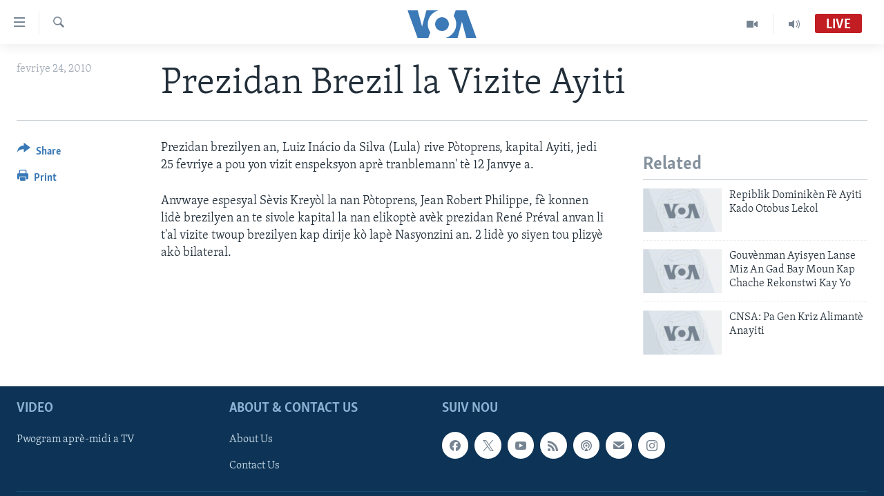

--- FILE ---
content_type: text/html; charset=utf-8
request_url: https://www.voanouvel.com/a/a-20-2010-02-25-voa4-94501354/20205.html
body_size: 8289
content:

<!DOCTYPE html>
<html lang="ht" dir="ltr" class="no-js">
<head>
<link href="/Content/responsive/VOA/cpe/VOA-cpe.css?&amp;av=0.0.0.0&amp;cb=306" rel="stylesheet"/>
<script src="https://tags.voanouvel.com/voa-pangea/prod/utag.sync.js"></script> <script type='text/javascript' src='https://www.youtube.com/iframe_api' async></script>
<script type="text/javascript">
//a general 'js' detection, must be on top level in <head>, due to CSS performance
document.documentElement.className = "js";
var cacheBuster = "306";
var appBaseUrl = "/";
var imgEnhancerBreakpoints = [0, 144, 256, 408, 650, 1023, 1597];
var isLoggingEnabled = false;
var isPreviewPage = false;
var isLivePreviewPage = false;
if (!isPreviewPage) {
window.RFE = window.RFE || {};
window.RFE.cacheEnabledByParam = window.location.href.indexOf('nocache=1') === -1;
const url = new URL(window.location.href);
const params = new URLSearchParams(url.search);
// Remove the 'nocache' parameter
params.delete('nocache');
// Update the URL without the 'nocache' parameter
url.search = params.toString();
window.history.replaceState(null, '', url.toString());
} else {
window.addEventListener('load', function() {
const links = window.document.links;
for (let i = 0; i < links.length; i++) {
links[i].href = '#';
links[i].target = '_self';
}
})
}
var pwaEnabled = false;
var swCacheDisabled;
</script>
<meta charset="utf-8" />
<title>Prezidan Brezil la Vizite Ayiti</title>
<meta name="description" content="Prezidan Luiz In&#225;cio da Silva rive Potoprens jodia pou yon vizit enspeksyon apr&#232; tranblemann&#39;t&#232; 12 Janvye a" />
<meta name="keywords" content="Nouvèl, Pòtoprens" />
<meta name="viewport" content="width=device-width, initial-scale=1.0" />
<meta http-equiv="X-UA-Compatible" content="IE=edge" />
<meta name="robots" content="max-image-preview:large"><meta property="fb:pages" content="456369387788614" />
<meta name="msvalidate.01" content="3286EE554B6F672A6F2E608C02343C0E" />
<link href="https://www.voanouvel.com/a/a-20-2010-02-25-voa4-94501354/20205.html" rel="canonical" />
<meta name="apple-mobile-web-app-title" content="VOA" />
<meta name="apple-mobile-web-app-status-bar-style" content="black" />
<meta name="apple-itunes-app" content="app-id=632618796, app-argument=//20205.ltr" />
<meta content="Prezidan Brezil la Vizite Ayiti" property="og:title" />
<meta content="Prezidan Luiz Inácio da Silva rive Potoprens jodia pou yon vizit enspeksyon aprè tranblemann&#39;tè 12 Janvye a" property="og:description" />
<meta content="article" property="og:type" />
<meta content="https://www.voanouvel.com/a/a-20-2010-02-25-voa4-94501354/20205.html" property="og:url" />
<meta content="Lavwadlamerik" property="og:site_name" />
<meta content="https://www.facebook.com/VOA.KREYOL" property="article:publisher" />
<meta content="https://www.voanouvel.com/Content/responsive/VOA/img/top_logo_news.png" property="og:image" />
<meta content="640" property="og:image:width" />
<meta content="640" property="og:image:height" />
<meta content="site logo" property="og:image:alt" />
<meta content="741163256059497" property="fb:app_id" />
<meta content="summary_large_image" name="twitter:card" />
<meta content="@VOAKreyol" name="twitter:site" />
<meta content="https://www.voanouvel.com/Content/responsive/VOA/img/top_logo_news.png" name="twitter:image" />
<meta content="Prezidan Brezil la Vizite Ayiti" name="twitter:title" />
<meta content="Prezidan Luiz Inácio da Silva rive Potoprens jodia pou yon vizit enspeksyon aprè tranblemann&#39;tè 12 Janvye a" name="twitter:description" />
<link rel="amphtml" href="https://www.voanouvel.com/amp/a-20-2010-02-25-voa4-94501354/20205.html" />
<script type="application/ld+json">{"articleSection":"","isAccessibleForFree":true,"headline":"Prezidan Brezil la Vizite Ayiti","inLanguage":"cpe","keywords":"Nouvèl, Pòtoprens","author":{"@type":"Person","name":"VOA"},"datePublished":"2010-02-25 00:00:00Z","dateModified":"2010-02-25 00:00:00Z","publisher":{"logo":{"width":512,"height":220,"@type":"ImageObject","url":"https://www.voanouvel.com/Content/responsive/VOA/cpe/img/logo.png"},"@type":"NewsMediaOrganization","url":"https://www.voanouvel.com","sameAs":["https://www.facebook.com/VOA.KREYOL/","https://twitter.com/voakreyol","https://www.youtube.com/user/voacreole","https://www.instagram.com/voakreyol/"],"name":"Lavwadlamerik","alternateName":""},"@context":"https://schema.org","@type":"NewsArticle","mainEntityOfPage":"https://www.voanouvel.com/a/a-20-2010-02-25-voa4-94501354/20205.html","url":"https://www.voanouvel.com/a/a-20-2010-02-25-voa4-94501354/20205.html","description":"Prezidan Luiz Inácio da Silva rive Potoprens jodia pou yon vizit enspeksyon aprè tranblemann\u0027tè 12 Janvye a","image":{"width":1080,"height":608,"@type":"ImageObject","url":"https://gdb.voanews.com/38CEF907-F6F1-40A7-AC67-CDE6A3271344_w1080_h608.png"},"name":"Prezidan Brezil la Vizite Ayiti"}</script>
<script src="/Scripts/responsive/infographics.b?v=dVbZ-Cza7s4UoO3BqYSZdbxQZVF4BOLP5EfYDs4kqEo1&amp;av=0.0.0.0&amp;cb=306"></script>
<script src="/Scripts/responsive/loader.b?v=Q26XNwrL6vJYKjqFQRDnx01Lk2pi1mRsuLEaVKMsvpA1&amp;av=0.0.0.0&amp;cb=306"></script>
<link rel="icon" type="image/svg+xml" href="/Content/responsive/VOA/img/webApp/favicon.svg" />
<link rel="alternate icon" href="/Content/responsive/VOA/img/webApp/favicon.ico" />
<link rel="apple-touch-icon" sizes="152x152" href="/Content/responsive/VOA/img/webApp/ico-152x152.png" />
<link rel="apple-touch-icon" sizes="144x144" href="/Content/responsive/VOA/img/webApp/ico-144x144.png" />
<link rel="apple-touch-icon" sizes="114x114" href="/Content/responsive/VOA/img/webApp/ico-114x114.png" />
<link rel="apple-touch-icon" sizes="72x72" href="/Content/responsive/VOA/img/webApp/ico-72x72.png" />
<link rel="apple-touch-icon-precomposed" href="/Content/responsive/VOA/img/webApp/ico-57x57.png" />
<link rel="icon" sizes="192x192" href="/Content/responsive/VOA/img/webApp/ico-192x192.png" />
<link rel="icon" sizes="128x128" href="/Content/responsive/VOA/img/webApp/ico-128x128.png" />
<meta name="msapplication-TileColor" content="#ffffff" />
<meta name="msapplication-TileImage" content="/Content/responsive/VOA/img/webApp/ico-144x144.png" />
<link rel="alternate" type="application/rss+xml" title="VOA - Top Stories [RSS]" href="/api/" />
<link rel="sitemap" type="application/rss+xml" href="/sitemap.xml" />
</head>
<body class=" nav-no-loaded cc_theme pg-article print-lay-article js-category-to-nav nojs-images ">
<script type="text/javascript" >
var analyticsData = {url:"https://www.voanouvel.com/a/a-20-2010-02-25-voa4-94501354/20205.html",property_id:"459",article_uid:"20205",page_title:"Prezidan Brezil la Vizite Ayiti",page_type:"article",content_type:"article",subcontent_type:"article",last_modified:"2010-02-25 00:00:00Z",pub_datetime:"2010-02-25 00:00:00Z",pub_year:"2010",pub_month:"02",pub_day:"25",pub_hour:"00",pub_weekday:"Thursday",section:"article",english_section:"creole_news",byline:"",categories:"creole_news",tags:"pòtoprens",domain:"www.voanouvel.com",language:"Creole",language_service:"VOA Creole",platform:"web",copied:"no",copied_article:"",copied_title:"",runs_js:"Yes",cms_release:"8.44.0.0.306",enviro_type:"prod",slug:"a-20-2010-02-25-voa4-94501354",entity:"VOA",short_language_service:"CREO",platform_short:"W",page_name:"Prezidan Brezil la Vizite Ayiti"};
</script>
<noscript><iframe src="https://www.googletagmanager.com/ns.html?id=GTM-N8MP7P" height="0" width="0" style="display:none;visibility:hidden"></iframe></noscript><script type="text/javascript" data-cookiecategory="analytics">
var gtmEventObject = Object.assign({}, analyticsData, {event: 'page_meta_ready'});window.dataLayer = window.dataLayer || [];window.dataLayer.push(gtmEventObject);
if (top.location === self.location) { //if not inside of an IFrame
var renderGtm = "true";
if (renderGtm === "true") {
(function(w,d,s,l,i){w[l]=w[l]||[];w[l].push({'gtm.start':new Date().getTime(),event:'gtm.js'});var f=d.getElementsByTagName(s)[0],j=d.createElement(s),dl=l!='dataLayer'?'&l='+l:'';j.async=true;j.src='//www.googletagmanager.com/gtm.js?id='+i+dl;f.parentNode.insertBefore(j,f);})(window,document,'script','dataLayer','GTM-N8MP7P');
}
}
</script>
<!--Analytics tag js version start-->
<script type="text/javascript" data-cookiecategory="analytics">
var utag_data = Object.assign({}, analyticsData, {});
if(typeof(TealiumTagFrom)==='function' && typeof(TealiumTagSearchKeyword)==='function') {
var utag_from=TealiumTagFrom();var utag_searchKeyword=TealiumTagSearchKeyword();
if(utag_searchKeyword!=null && utag_searchKeyword!=='' && utag_data["search_keyword"]==null) utag_data["search_keyword"]=utag_searchKeyword;if(utag_from!=null && utag_from!=='') utag_data["from"]=TealiumTagFrom();}
if(window.top!== window.self&&utag_data.page_type==="snippet"){utag_data.page_type = 'iframe';}
try{if(window.top!==window.self&&window.self.location.hostname===window.top.location.hostname){utag_data.platform = 'self-embed';utag_data.platform_short = 'se';}}catch(e){if(window.top!==window.self&&window.self.location.search.includes("platformType=self-embed")){utag_data.platform = 'cross-promo';utag_data.platform_short = 'cp';}}
(function(a,b,c,d){ a="https://tags.voanouvel.com/voa-pangea/prod/utag.js"; b=document;c="script";d=b.createElement(c);d.src=a;d.type="text/java"+c;d.async=true; a=b.getElementsByTagName(c)[0];a.parentNode.insertBefore(d,a); })();
</script>
<!--Analytics tag js version end-->
<!-- Analytics tag management NoScript -->
<noscript>
<img style="position: absolute; border: none;" src="https://ssc.voanouvel.com/b/ss/bbgprod,bbgentityvoa/1/G.4--NS/250284277?pageName=voa%3acreo%3aw%3aarticle%3aprezidan%20brezil%20la%20vizite%20ayiti&amp;c6=prezidan%20brezil%20la%20vizite%20ayiti&amp;v36=8.44.0.0.306&amp;v6=D=c6&amp;g=https%3a%2f%2fwww.voanouvel.com%2fa%2fa-20-2010-02-25-voa4-94501354%2f20205.html&amp;c1=D=g&amp;v1=D=g&amp;events=event1,event52&amp;c16=voa%20creole&amp;v16=D=c16&amp;c5=creole_news&amp;v5=D=c5&amp;ch=article&amp;c15=creole&amp;v15=D=c15&amp;c4=article&amp;v4=D=c4&amp;c14=20205&amp;v14=D=c14&amp;v20=no&amp;c17=web&amp;v17=D=c17&amp;mcorgid=518abc7455e462b97f000101%40adobeorg&amp;server=www.voanouvel.com&amp;pageType=D=c4&amp;ns=bbg&amp;v29=D=server&amp;v25=voa&amp;v30=459&amp;v105=D=User-Agent " alt="analytics" width="1" height="1" /></noscript>
<!-- End of Analytics tag management NoScript -->
<!--*** Accessibility links - For ScreenReaders only ***-->
<section>
<div class="sr-only">
<h2>Accessibility links</h2>
<ul>
<li><a href="#content" data-disable-smooth-scroll="1">Skip to main content</a></li>
<li><a href="#navigation" data-disable-smooth-scroll="1">Skip to main Navigation</a></li>
<li><a href="#txtHeaderSearch" data-disable-smooth-scroll="1">Skip to Search</a></li>
</ul>
</div>
</section>
<div dir="ltr">
<div id="page">
<aside>
<div class="c-lightbox overlay-modal">
<div class="c-lightbox__intro">
<h2 class="c-lightbox__intro-title"></h2>
<button class="btn btn--rounded c-lightbox__btn c-lightbox__intro-next" title="Swivan">
<span class="ico ico--rounded ico-chevron-forward"></span>
<span class="sr-only">Swivan</span>
</button>
</div>
<div class="c-lightbox__nav">
<button class="btn btn--rounded c-lightbox__btn c-lightbox__btn--close" title="F&#232;men">
<span class="ico ico--rounded ico-close"></span>
<span class="sr-only">F&#232;men</span>
</button>
<button class="btn btn--rounded c-lightbox__btn c-lightbox__btn--prev" title="Anvan">
<span class="ico ico--rounded ico-chevron-backward"></span>
<span class="sr-only">Anvan</span>
</button>
<button class="btn btn--rounded c-lightbox__btn c-lightbox__btn--next" title="Swivan">
<span class="ico ico--rounded ico-chevron-forward"></span>
<span class="sr-only">Swivan</span>
</button>
</div>
<div class="c-lightbox__content-wrap">
<figure class="c-lightbox__content">
<span class="c-spinner c-spinner--lightbox">
<img src="/Content/responsive/img/player-spinner.png"
alt="please wait"
title="please wait" />
</span>
<div class="c-lightbox__img">
<div class="thumb">
<img src="" alt="" />
</div>
</div>
<figcaption>
<div class="c-lightbox__info c-lightbox__info--foot">
<span class="c-lightbox__counter"></span>
<span class="caption c-lightbox__caption"></span>
</div>
</figcaption>
</figure>
</div>
<div class="hidden">
<div class="content-advisory__box content-advisory__box--lightbox">
<span class="content-advisory__box-text">This image contains sensitive content which some people may find offensive or disturbing.</span>
<button class="btn btn--transparent content-advisory__box-btn m-t-md" value="text" type="button">
<span class="btn__text">
Click to reveal
</span>
</button>
</div>
</div>
</div>
<div class="print-dialogue">
<div class="container">
<h3 class="print-dialogue__title section-head">Print Options:</h3>
<div class="print-dialogue__opts">
<ul class="print-dialogue__opt-group">
<li class="form__group form__group--checkbox">
<input class="form__check " id="checkboxImages" name="checkboxImages" type="checkbox" checked="checked" />
<label for="checkboxImages" class="form__label m-t-md">Images</label>
</li>
<li class="form__group form__group--checkbox">
<input class="form__check " id="checkboxMultimedia" name="checkboxMultimedia" type="checkbox" checked="checked" />
<label for="checkboxMultimedia" class="form__label m-t-md">Multimedia</label>
</li>
</ul>
<ul class="print-dialogue__opt-group">
<li class="form__group form__group--checkbox">
<input class="form__check " id="checkboxEmbedded" name="checkboxEmbedded" type="checkbox" checked="checked" />
<label for="checkboxEmbedded" class="form__label m-t-md">Embedded Content</label>
</li>
<li class="form__group form__group--checkbox">
<input class="form__check " id="checkboxComments" name="checkboxComments" type="checkbox" />
<label for="checkboxComments" class="form__label m-t-md">Comments</label>
</li>
</ul>
</div>
<div class="print-dialogue__buttons">
<button class="btn btn--secondary close-button" type="button" title="anile">
<span class="btn__text ">anile</span>
</button>
<button class="btn btn-cust-print m-l-sm" type="button" title="Print">
<span class="btn__text ">Print</span>
</button>
</div>
</div>
</div>
<div class="ctc-message pos-fix">
<div class="ctc-message__inner">Link has been copied to clipboard</div>
</div>
</aside>
<div class="hdr-20 hdr-20--big">
<div class="hdr-20__inner">
<div class="hdr-20__max pos-rel">
<div class="hdr-20__side hdr-20__side--primary d-flex">
<label data-for="main-menu-ctrl" data-switcher-trigger="true" data-switch-target="main-menu-ctrl" class="burger hdr-trigger pos-rel trans-trigger" data-trans-evt="click" data-trans-id="menu">
<span class="ico ico-close hdr-trigger__ico hdr-trigger__ico--close burger__ico burger__ico--close"></span>
<span class="ico ico-menu hdr-trigger__ico hdr-trigger__ico--open burger__ico burger__ico--open"></span>
</label>
<div class="menu-pnl pos-fix trans-target" data-switch-target="main-menu-ctrl" data-trans-id="menu">
<div class="menu-pnl__inner">
<nav class="main-nav menu-pnl__item menu-pnl__item--first">
<ul class="main-nav__list accordeon" data-analytics-tales="false" data-promo-name="link" data-location-name="nav,secnav">
<li class="main-nav__item">
<a class="main-nav__item-name main-nav__item-name--link" href="/p/6830.html" title="Ayiti" data-item-name="haiti-news" >Ayiti</a>
</li>
<li class="main-nav__item">
<a class="main-nav__item-name main-nav__item-name--link" href="/p/6831.html" title="L&#232;zetazini" data-item-name="us-news" >L&#232;zetazini</a>
</li>
<li class="main-nav__item">
<a class="main-nav__item-name main-nav__item-name--link" href="/z/332" title="Amerik Latin" data-item-name="amerik" >Amerik Latin</a>
</li>
<li class="main-nav__item">
<a class="main-nav__item-name main-nav__item-name--link" href="/p/6838.html" title="Ent&#232;nasyonal" data-item-name="international-news" >Ent&#232;nasyonal</a>
</li>
<li class="main-nav__item">
<a class="main-nav__item-name main-nav__item-name--link" href="/z/581" title="Video" data-item-name="videos" >Video</a>
</li>
<li class="main-nav__item">
<a class="main-nav__item-name main-nav__item-name--link" href="/FlashpointIkren" title="Flashpoint Ikr&#232;n" data-item-name="flashipoint2" >Flashpoint Ikr&#232;n</a>
</li>
</ul>
</nav>
<div class="menu-pnl__item">
<a href="https://learningenglish.voanews.com/" class="menu-pnl__item-link" alt="Learning English">Learning English</a>
</div>
<div class="menu-pnl__item menu-pnl__item--social">
<h5 class="menu-pnl__sub-head">Suiv nou</h5>
<a href="https://www.facebook.com/VOA.KREYOL/" title="Suiv nou sou Facebook" data-analytics-text="follow_on_facebook" class="btn btn--rounded btn--social-inverted menu-pnl__btn js-social-btn btn-facebook" target="_blank" rel="noopener">
<span class="ico ico-facebook-alt ico--rounded"></span>
</a>
<a href="https://twitter.com/voakreyol" title="Suiv nou sou Twitter" data-analytics-text="follow_on_twitter" class="btn btn--rounded btn--social-inverted menu-pnl__btn js-social-btn btn-twitter" target="_blank" rel="noopener">
<span class="ico ico-twitter ico--rounded"></span>
</a>
<a href="https://www.youtube.com/user/voacreole" title="Suiv nou sou Youtube" data-analytics-text="follow_on_youtube" class="btn btn--rounded btn--social-inverted menu-pnl__btn js-social-btn btn-youtube" target="_blank" rel="noopener">
<span class="ico ico-youtube ico--rounded"></span>
</a>
<a href="https://www.instagram.com/voakreyol/" title="Follow us on Instagram" data-analytics-text="follow_on_instagram" class="btn btn--rounded btn--social-inverted menu-pnl__btn js-social-btn btn-instagram" target="_blank" rel="noopener">
<span class="ico ico-instagram ico--rounded"></span>
</a>
</div>
<div class="menu-pnl__item">
<a href="/navigation/allsites" class="menu-pnl__item-link">
<span class="ico ico-languages "></span>
Languages
</a>
</div>
</div>
</div>
<label data-for="top-search-ctrl" data-switcher-trigger="true" data-switch-target="top-search-ctrl" class="top-srch-trigger hdr-trigger">
<span class="ico ico-close hdr-trigger__ico hdr-trigger__ico--close top-srch-trigger__ico top-srch-trigger__ico--close"></span>
<span class="ico ico-search hdr-trigger__ico hdr-trigger__ico--open top-srch-trigger__ico top-srch-trigger__ico--open"></span>
</label>
<div class="srch-top srch-top--in-header" data-switch-target="top-search-ctrl">
<div class="container">
<form action="/s" class="srch-top__form srch-top__form--in-header" id="form-topSearchHeader" method="get" role="search"><label for="txtHeaderSearch" class="sr-only">Ch&#232;che</label>
<input type="text" id="txtHeaderSearch" name="k" placeholder="Chache t&#232;ks la" accesskey="s" value="" class="srch-top__input analyticstag-event" onkeydown="if (event.keyCode === 13) { FireAnalyticsTagEventOnSearch('search', $dom.get('#txtHeaderSearch')[0].value) }" />
<button title="Ch&#232;che" type="submit" class="btn btn--top-srch analyticstag-event" onclick="FireAnalyticsTagEventOnSearch('search', $dom.get('#txtHeaderSearch')[0].value) ">
<span class="ico ico-search"></span>
</button></form>
</div>
</div>
<a href="/" class="main-logo-link">
<img src="/Content/responsive/VOA/cpe/img/logo-compact.svg" class="main-logo main-logo--comp" alt="site logo">
<img src="/Content/responsive/VOA/cpe/img/logo.svg" class="main-logo main-logo--big" alt="site logo">
</a>
</div>
<div class="hdr-20__side hdr-20__side--secondary d-flex">
<a href="/programs/radio" title="Audio" class="hdr-20__secondary-item" data-item-name="audio">
<span class="ico ico-audio hdr-20__secondary-icon"></span>
</a>
<a href="/programs/tv" title="Video" class="hdr-20__secondary-item" data-item-name="video">
<span class="ico ico-video hdr-20__secondary-icon"></span>
</a>
<a href="/s" title="Ch&#232;che" class="hdr-20__secondary-item hdr-20__secondary-item--search" data-item-name="search">
<span class="ico ico-search hdr-20__secondary-icon hdr-20__secondary-icon--search"></span>
</a>
<div class="hdr-20__secondary-item live-b-drop">
<div class="live-b-drop__off">
<a href="/live/audio/47" class="live-b-drop__link" title="Live" data-item-name="live">
<span class="badge badge--live-btn badge--live">
Live
</span>
</a>
</div>
<div class="live-b-drop__on hidden">
<label data-for="live-ctrl" data-switcher-trigger="true" data-switch-target="live-ctrl" class="live-b-drop__label pos-rel">
<span class="badge badge--live badge--live-btn">
Live
</span>
<span class="ico ico-close live-b-drop__label-ico live-b-drop__label-ico--close"></span>
</label>
<div class="live-b-drop__panel" id="targetLivePanelDiv" data-switch-target="live-ctrl"></div>
</div>
</div>
<div class="srch-bottom">
<form action="/s" class="srch-bottom__form d-flex" id="form-bottomSearch" method="get" role="search"><label for="txtSearch" class="sr-only">Ch&#232;che</label>
<input type="search" id="txtSearch" name="k" placeholder="Chache t&#232;ks la" accesskey="s" value="" class="srch-bottom__input analyticstag-event" onkeydown="if (event.keyCode === 13) { FireAnalyticsTagEventOnSearch('search', $dom.get('#txtSearch')[0].value) }" />
<button title="Ch&#232;che" type="submit" class="btn btn--bottom-srch analyticstag-event" onclick="FireAnalyticsTagEventOnSearch('search', $dom.get('#txtSearch')[0].value) ">
<span class="ico ico-search"></span>
</button></form>
</div>
</div>
<img src="/Content/responsive/VOA/cpe/img/logo-print.gif" class="logo-print" alt="site logo">
<img src="/Content/responsive/VOA/cpe/img/logo-print_color.png" class="logo-print logo-print--color" alt="site logo">
</div>
</div>
</div>
<script>
if (document.body.className.indexOf('pg-home') > -1) {
var nav2In = document.querySelector('.hdr-20__inner');
var nav2Sec = document.querySelector('.hdr-20__side--secondary');
var secStyle = window.getComputedStyle(nav2Sec);
if (nav2In && window.pageYOffset < 150 && secStyle['position'] !== 'fixed') {
nav2In.classList.add('hdr-20__inner--big')
}
}
</script>
<div class="c-hlights c-hlights--breaking c-hlights--no-item" data-hlight-display="mobile,desktop">
<div class="c-hlights__wrap container p-0">
<div class="c-hlights__nav">
<a role="button" href="#" title="Anvan">
<span class="ico ico-chevron-backward m-0"></span>
<span class="sr-only">Anvan</span>
</a>
<a role="button" href="#" title="Swivan">
<span class="ico ico-chevron-forward m-0"></span>
<span class="sr-only">Swivan</span>
</a>
</div>
<span class="c-hlights__label">
<span class="">Breaking News</span>
<span class="switcher-trigger">
<label data-for="more-less-1" data-switcher-trigger="true" class="switcher-trigger__label switcher-trigger__label--more p-b-0" title="Montre plis">
<span class="ico ico-chevron-down"></span>
</label>
<label data-for="more-less-1" data-switcher-trigger="true" class="switcher-trigger__label switcher-trigger__label--less p-b-0" title="Show less">
<span class="ico ico-chevron-up"></span>
</label>
</span>
</span>
<ul class="c-hlights__items switcher-target" data-switch-target="more-less-1">
</ul>
</div>
</div> <div id="content">
<main class="container">
<div class="hdr-container">
<div class="row">
<div class="col-category col-xs-12 col-md-2 pull-left"></div><div class="col-title col-xs-12 col-md-10 pull-right"> <h1 class="title pg-title">
Prezidan Brezil la Vizite Ayiti
</h1>
</div><div class="col-publishing-details col-xs-12 col-sm-12 col-md-2 pull-left"> <div class="publishing-details ">
<div class="published">
<span class="date" >
<time pubdate="pubdate" datetime="2010-02-24T19:00:00-05:00">
fevriye 24, 2010
</time>
</span>
</div>
</div>
</div><div class="col-lg-12 separator"> <div class="separator">
<hr class="title-line" />
</div>
</div>
</div>
</div>
<div class="body-container">
<div class="row">
<div class="col-xs-12 col-md-2 pull-left article-share">
<div class="share--box">
<div class="sticky-share-container" style="display:none">
<div class="container">
<a href="https://www.voanouvel.com" id="logo-sticky-share">&nbsp;</a>
<div class="pg-title pg-title--sticky-share">
Prezidan Brezil la Vizite Ayiti
</div>
<div class="sticked-nav-actions">
<!--This part is for sticky navigation display-->
<p class="buttons link-content-sharing p-0 ">
<button class="btn btn--link btn-content-sharing p-t-0 " id="btnContentSharing" value="text" role="Button" type="" title="More options">
<span class="ico ico-share ico--l"></span>
<span class="btn__text ">
Share
</span>
</button>
</p>
<aside class="content-sharing js-content-sharing js-content-sharing--apply-sticky content-sharing--sticky"
role="complementary"
data-share-url="https://www.voanouvel.com/a/a-20-2010-02-25-voa4-94501354/20205.html" data-share-title="Prezidan Brezil la Vizite Ayiti" data-share-text="">
<div class="content-sharing__popover">
<h6 class="content-sharing__title">Share</h6>
<button href="#close" id="btnCloseSharing" class="btn btn--text-like content-sharing__close-btn">
<span class="ico ico-close ico--l"></span>
</button>
<ul class="content-sharing__list">
<li class="content-sharing__item">
<div class="ctc ">
<input type="text" class="ctc__input" readonly="readonly">
<a href="" js-href="https://www.voanouvel.com/a/a-20-2010-02-25-voa4-94501354/20205.html" class="content-sharing__link ctc__button">
<span class="ico ico-copy-link ico--rounded ico--s"></span>
<span class="content-sharing__link-text">Copy link</span>
</a>
</div>
</li>
<li class="content-sharing__item">
<a href="https://facebook.com/sharer.php?u=https%3a%2f%2fwww.voanouvel.com%2fa%2fa-20-2010-02-25-voa4-94501354%2f20205.html"
data-analytics-text="share_on_facebook"
title="Facebook" target="_blank"
class="content-sharing__link js-social-btn">
<span class="ico ico-facebook ico--rounded ico--s"></span>
<span class="content-sharing__link-text">Facebook</span>
</a>
</li>
<li class="content-sharing__item">
<a href="https://twitter.com/share?url=https%3a%2f%2fwww.voanouvel.com%2fa%2fa-20-2010-02-25-voa4-94501354%2f20205.html&amp;text=Prezidan+Brezil+la+Vizite+Ayiti"
data-analytics-text="share_on_twitter"
title="Twitter" target="_blank"
class="content-sharing__link js-social-btn">
<span class="ico ico-twitter ico--rounded ico--s"></span>
<span class="content-sharing__link-text">Twitter</span>
</a>
</li>
<li class="content-sharing__item">
<a href="mailto:?body=https%3a%2f%2fwww.voanouvel.com%2fa%2fa-20-2010-02-25-voa4-94501354%2f20205.html&amp;subject=Prezidan Brezil la Vizite Ayiti"
title="Email"
class="content-sharing__link ">
<span class="ico ico-email ico--rounded ico--s"></span>
<span class="content-sharing__link-text">Email</span>
</a>
</li>
</ul>
</div>
</aside>
</div>
</div>
</div>
<div class="links">
<p class="buttons link-content-sharing p-0 ">
<button class="btn btn--link btn-content-sharing p-t-0 " id="btnContentSharing" value="text" role="Button" type="" title="More options">
<span class="ico ico-share ico--l"></span>
<span class="btn__text ">
Share
</span>
</button>
</p>
<aside class="content-sharing js-content-sharing " role="complementary"
data-share-url="https://www.voanouvel.com/a/a-20-2010-02-25-voa4-94501354/20205.html" data-share-title="Prezidan Brezil la Vizite Ayiti" data-share-text="">
<div class="content-sharing__popover">
<h6 class="content-sharing__title">Share</h6>
<button href="#close" id="btnCloseSharing" class="btn btn--text-like content-sharing__close-btn">
<span class="ico ico-close ico--l"></span>
</button>
<ul class="content-sharing__list">
<li class="content-sharing__item">
<div class="ctc ">
<input type="text" class="ctc__input" readonly="readonly">
<a href="" js-href="https://www.voanouvel.com/a/a-20-2010-02-25-voa4-94501354/20205.html" class="content-sharing__link ctc__button">
<span class="ico ico-copy-link ico--rounded ico--l"></span>
<span class="content-sharing__link-text">Copy link</span>
</a>
</div>
</li>
<li class="content-sharing__item">
<a href="https://facebook.com/sharer.php?u=https%3a%2f%2fwww.voanouvel.com%2fa%2fa-20-2010-02-25-voa4-94501354%2f20205.html"
data-analytics-text="share_on_facebook"
title="Facebook" target="_blank"
class="content-sharing__link js-social-btn">
<span class="ico ico-facebook ico--rounded ico--l"></span>
<span class="content-sharing__link-text">Facebook</span>
</a>
</li>
<li class="content-sharing__item">
<a href="https://twitter.com/share?url=https%3a%2f%2fwww.voanouvel.com%2fa%2fa-20-2010-02-25-voa4-94501354%2f20205.html&amp;text=Prezidan+Brezil+la+Vizite+Ayiti"
data-analytics-text="share_on_twitter"
title="Twitter" target="_blank"
class="content-sharing__link js-social-btn">
<span class="ico ico-twitter ico--rounded ico--l"></span>
<span class="content-sharing__link-text">Twitter</span>
</a>
</li>
<li class="content-sharing__item">
<a href="mailto:?body=https%3a%2f%2fwww.voanouvel.com%2fa%2fa-20-2010-02-25-voa4-94501354%2f20205.html&amp;subject=Prezidan Brezil la Vizite Ayiti"
title="Email"
class="content-sharing__link ">
<span class="ico ico-email ico--rounded ico--l"></span>
<span class="content-sharing__link-text">Email</span>
</a>
</li>
</ul>
</div>
</aside>
<p class="link-print visible-md visible-lg buttons p-0">
<button class="btn btn--link btn-print p-t-0" onclick="if (typeof FireAnalyticsTagEvent === 'function') {FireAnalyticsTagEvent({ on_page_event: 'print_story' });}return false" title="(CTRL+P)">
<span class="ico ico-print"></span>
<span class="btn__text">Print</span>
</button>
</p>
</div>
</div>
</div>
<div class="col-xs-12 col-sm-12 col-md-10 col-lg-10 pull-right">
<div class="row">
<div class="col-xs-12 col-sm-12 col-md-8 col-lg-8 pull-left bottom-offset content-offset">
<div id="article-content" class="content-floated-wrap fb-quotable">
<div class="wsw">
<p class="article_14">Prezidan brezilyen an, Luiz Inácio da Silva (Lula) rive Pòtoprens, kapital Ayiti, jedi 25 fevriye a pou yon vizit enspeksyon aprè tranblemann' tè 12 Janvye a. </p><p class="article_14">Anvwaye espesyal Sèvis Kreyòl la nan Pòtoprens, Jean Robert Philippe, fè konnen lidè brezilyen an te sivole kapital la nan elikoptè avèk prezidan René Préval anvan li t'al vizite twoup brezilyen kap dirije kò lapè Nasyonzini an. 2 lidè yo siyen tou plizyè akò bilateral.<br /></p>
</div>
</div>
</div>
<div class="col-xs-12 col-sm-12 col-md-4 col-lg-4 pull-left design-top-offset"> <div class="media-block-wrap">
<h2 class="section-head">Related</h2>
<div class="row">
<ul>
<li class="col-xs-12 col-sm-6 col-md-12 col-lg-12 mb-grid">
<div class="media-block ">
<a href="/a/a-20-2010-02-25-voa3-94499769/19322.html" class="img-wrap img-wrap--t-spac img-wrap--size-4 img-wrap--float" title="Repiblik Dominik&#232;n F&#232; Ayiti Kado Otobus Lekol">
<div class="thumb thumb16_9">
<noscript class="nojs-img">
<img src="https://gdb.voanews.com/38CEF907-F6F1-40A7-AC67-CDE6A3271344_w100_r1.png" alt="Repiblik Dominik&#232;n F&#232; Ayiti Kado Otobus Lekol" />
</noscript>
<img data-src="https://gdb.voanews.com/38CEF907-F6F1-40A7-AC67-CDE6A3271344_w33_r1.png" src="" alt="Repiblik Dominik&#232;n F&#232; Ayiti Kado Otobus Lekol" class=""/>
</div>
</a>
<div class="media-block__content media-block__content--h">
<a href="/a/a-20-2010-02-25-voa3-94499769/19322.html">
<h4 class="media-block__title media-block__title--size-4" title="Repiblik Dominik&#232;n F&#232; Ayiti Kado Otobus Lekol">
Repiblik Dominik&#232;n F&#232; Ayiti Kado Otobus Lekol
</h4>
</a>
</div>
</div>
</li>
<li class="col-xs-12 col-sm-6 col-md-12 col-lg-12 mb-grid">
<div class="media-block ">
<a href="/a/a-20-2010-02-23-voa4-94501109/20063.html" class="img-wrap img-wrap--t-spac img-wrap--size-4 img-wrap--float" title="Gouv&#232;nman Ayisyen Lanse Miz An Gad Bay Moun Kap Chache Rekonstwi Kay Yo">
<div class="thumb thumb16_9">
<noscript class="nojs-img">
<img src="https://gdb.voanews.com/38CEF907-F6F1-40A7-AC67-CDE6A3271344_w100_r1.png" alt="Gouv&#232;nman Ayisyen Lanse Miz An Gad Bay Moun Kap Chache Rekonstwi Kay Yo" />
</noscript>
<img data-src="https://gdb.voanews.com/38CEF907-F6F1-40A7-AC67-CDE6A3271344_w33_r1.png" src="" alt="Gouv&#232;nman Ayisyen Lanse Miz An Gad Bay Moun Kap Chache Rekonstwi Kay Yo" class=""/>
</div>
</a>
<div class="media-block__content media-block__content--h">
<a href="/a/a-20-2010-02-23-voa4-94501109/20063.html">
<h4 class="media-block__title media-block__title--size-4" title="Gouv&#232;nman Ayisyen Lanse Miz An Gad Bay Moun Kap Chache Rekonstwi Kay Yo">
Gouv&#232;nman Ayisyen Lanse Miz An Gad Bay Moun Kap Chache Rekonstwi Kay Yo
</h4>
</a>
</div>
</div>
</li>
<li class="col-xs-12 col-sm-6 col-md-12 col-lg-12 mb-grid">
<div class="media-block ">
<a href="/a/a-20-2010-02-23-voa3-94500814/19883.html" class="img-wrap img-wrap--t-spac img-wrap--size-4 img-wrap--float" title="CNSA: Pa Gen Kriz Alimant&#232; Anayiti">
<div class="thumb thumb16_9">
<noscript class="nojs-img">
<img src="https://gdb.voanews.com/38CEF907-F6F1-40A7-AC67-CDE6A3271344_w100_r1.png" alt="CNSA: Pa Gen Kriz Alimant&#232; Anayiti" />
</noscript>
<img data-src="https://gdb.voanews.com/38CEF907-F6F1-40A7-AC67-CDE6A3271344_w33_r1.png" src="" alt="CNSA: Pa Gen Kriz Alimant&#232; Anayiti" class=""/>
</div>
</a>
<div class="media-block__content media-block__content--h">
<a href="/a/a-20-2010-02-23-voa3-94500814/19883.html">
<h4 class="media-block__title media-block__title--size-4" title="CNSA: Pa Gen Kriz Alimant&#232; Anayiti">
CNSA: Pa Gen Kriz Alimant&#232; Anayiti
</h4>
</a>
</div>
</div>
</li>
</ul>
</div>
</div>
</div>
</div>
</div>
</div>
</div>
</main>
</div>
<footer role="contentinfo">
<div id="foot" class="foot">
<div class="container">
<div class="foot-nav collapsed" id="foot-nav">
<div class="menu">
<ul class="items">
<li class="socials block-socials">
<span class="handler" id="socials-handler">
Suiv nou
</span>
<div class="inner">
<ul class="subitems follow">
<li>
<a href="https://www.facebook.com/VOA.KREYOL/" title="Suiv nou sou Facebook" data-analytics-text="follow_on_facebook" class="btn btn--rounded js-social-btn btn-facebook" target="_blank" rel="noopener">
<span class="ico ico-facebook-alt ico--rounded"></span>
</a>
</li>
<li>
<a href="https://twitter.com/voakreyol" title="Suiv nou sou Twitter" data-analytics-text="follow_on_twitter" class="btn btn--rounded js-social-btn btn-twitter" target="_blank" rel="noopener">
<span class="ico ico-twitter ico--rounded"></span>
</a>
</li>
<li>
<a href="https://www.youtube.com/user/voacreole" title="Suiv nou sou Youtube" data-analytics-text="follow_on_youtube" class="btn btn--rounded js-social-btn btn-youtube" target="_blank" rel="noopener">
<span class="ico ico-youtube ico--rounded"></span>
</a>
</li>
<li>
<a href="/rssfeeds" title="RSS" data-analytics-text="follow_on_rss" class="btn btn--rounded js-social-btn btn-rss" >
<span class="ico ico-rss ico--rounded"></span>
</a>
</li>
<li>
<a href="/podcasts" title="Podcast" data-analytics-text="follow_on_podcast" class="btn btn--rounded js-social-btn btn-podcast" >
<span class="ico ico-podcast ico--rounded"></span>
</a>
</li>
<li>
<a href="/subscribe.html" title="Subscribe" data-analytics-text="follow_on_subscribe" class="btn btn--rounded js-social-btn btn-email" >
<span class="ico ico-email ico--rounded"></span>
</a>
</li>
<li>
<a href="https://www.instagram.com/voakreyol/" title="Follow us on Instagram" data-analytics-text="follow_on_instagram" class="btn btn--rounded js-social-btn btn-instagram" target="_blank" rel="noopener">
<span class="ico ico-instagram ico--rounded"></span>
</a>
</li>
</ul>
</div>
</li>
<li class="block-primary collapsed collapsible item">
<span class="handler">
Video
<span title="close tab" class="ico ico-chevron-up"></span>
<span title="open tab" class="ico ico-chevron-down"></span>
<span title="add" class="ico ico-plus"></span>
<span title="remove" class="ico ico-minus"></span>
</span>
<div class="inner">
<ul class="subitems">
<li class="subitem">
<a class="handler" href="/z/4404" title="Pwogram apr&#232;-midi a TV" >Pwogram apr&#232;-midi a TV</a>
</li>
</ul>
</div>
</li>
<li class="block-primary collapsed collapsible item">
<span class="handler">
About &amp; Contact Us
<span title="close tab" class="ico ico-chevron-up"></span>
<span title="open tab" class="ico ico-chevron-down"></span>
<span title="add" class="ico ico-plus"></span>
<span title="remove" class="ico ico-minus"></span>
</span>
<div class="inner">
<ul class="subitems">
<li class="subitem">
<a class="handler" href="/p/5258.html" title="About Us" >About Us</a>
</li>
<li class="subitem">
<a class="handler" href="/p/5261.html" title="Contact Us" >Contact Us</a>
</li>
</ul>
</div>
</li>
<li class="block-secondary collapsed collapsible item">
<span class="handler">
RADYO
<span title="close tab" class="ico ico-chevron-up"></span>
<span title="open tab" class="ico ico-chevron-down"></span>
<span title="add" class="ico ico-plus"></span>
<span title="remove" class="ico ico-minus"></span>
</span>
<div class="inner">
<ul class="subitems">
<li class="subitem">
<a class="handler" href="/z/430" title="Pwogram mitan jounen an" >Pwogram mitan jounen an</a>
</li>
<li class="subitem">
<a class="handler" href="/z/432" title="Pwogram apr&#232;-midi a" >Pwogram apr&#232;-midi a</a>
</li>
</ul>
</div>
</li>
<li class="block-secondary collapsed collapsible item">
<span class="handler">
Aksesibilite
<span title="close tab" class="ico ico-chevron-up"></span>
<span title="open tab" class="ico ico-chevron-down"></span>
<span title="add" class="ico ico-plus"></span>
<span title="remove" class="ico ico-minus"></span>
</span>
<div class="inner">
<ul class="subitems">
<li class="subitem">
<a class="handler" href="/p/7294.html" title="Aksesibilite" >Aksesibilite</a>
</li>
</ul>
</div>
</li>
<li class="block-secondary collapsed collapsible item">
<span class="handler">
Editoryal nan gouv&#232;nman ameriken an
<span title="close tab" class="ico ico-chevron-up"></span>
<span title="open tab" class="ico ico-chevron-down"></span>
<span title="add" class="ico ico-plus"></span>
<span title="remove" class="ico ico-minus"></span>
</span>
<div class="inner">
<ul class="subitems">
<li class="subitem">
<a class="handler" href="https://editorials.voa.gov/z/6235" title="Editoryal nan gouv&#232;nman ameriken an" >Editoryal nan gouv&#232;nman ameriken an</a>
</li>
</ul>
</div>
</li>
<li class="block-secondary collapsed collapsible item">
<span class="handler">
R&#232;gleman sou enf&#242;masyon prive
<span title="close tab" class="ico ico-chevron-up"></span>
<span title="open tab" class="ico ico-chevron-down"></span>
<span title="add" class="ico ico-plus"></span>
<span title="remove" class="ico ico-minus"></span>
</span>
<div class="inner">
<ul class="subitems">
<li class="subitem">
<a class="handler" href="https://www.voanews.com/p/5338.html" title="R&#232;gleman sou enf&#242;masyon prive" target="_blank" rel="noopener">R&#232;gleman sou enf&#242;masyon prive</a>
</li>
</ul>
</div>
</li>
</ul>
</div>
</div>
<div class="foot__item foot__item--copyrights">
<p class="copyright"></p>
<!-- 88nnd4crj7 --> </div>
</div>
</div>
</footer> </div>
</div>
<script defer src="/Scripts/responsive/serviceWorkerInstall.js?cb=306"></script>
<script type="text/javascript">
// opera mini - disable ico font
if (navigator.userAgent.match(/Opera Mini/i)) {
document.getElementsByTagName("body")[0].className += " can-not-ff";
}
// mobile browsers test
if (typeof RFE !== 'undefined' && RFE.isMobile) {
if (RFE.isMobile.any()) {
document.getElementsByTagName("body")[0].className += " is-mobile";
}
else {
document.getElementsByTagName("body")[0].className += " is-not-mobile";
}
}
</script>
<script src="/conf.js?x=306" type="text/javascript"></script>
<div class="responsive-indicator">
<div class="visible-xs-block">XS</div>
<div class="visible-sm-block">SM</div>
<div class="visible-md-block">MD</div>
<div class="visible-lg-block">LG</div>
</div>
<script type="text/javascript">
var bar_data = {
"apiId": "20205",
"apiType": "1",
"isEmbedded": "0",
"culture": "cpe",
"cookieName": "cmsLoggedIn",
"cookieDomain": "www.voanouvel.com"
};
</script>
<div id="scriptLoaderTarget" style="display:none;contain:strict;"></div>
</body>
</html>